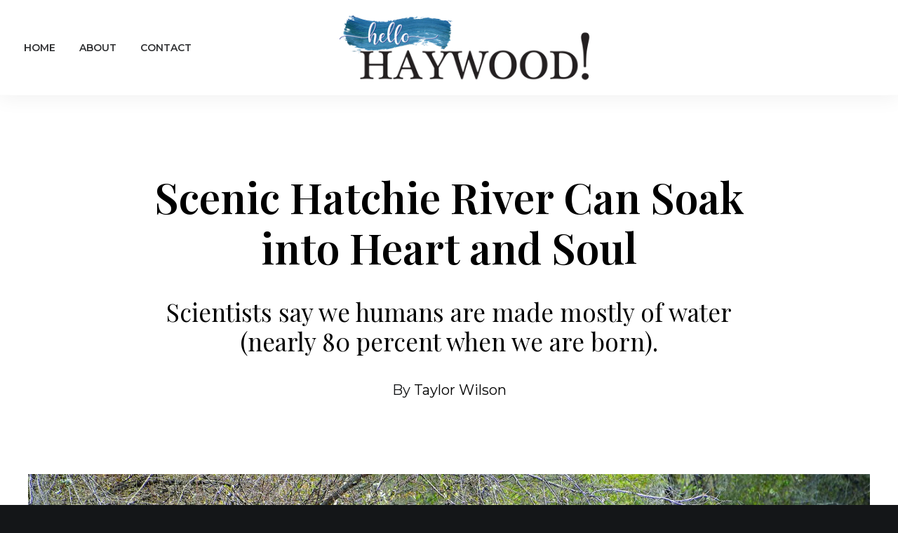

--- FILE ---
content_type: text/html; charset=UTF-8
request_url: https://hellohaywood.com/scenic-hatchie-river-can-soak-into-heart-and-soul/
body_size: 16759
content:
<!DOCTYPE html>
<html class="no-touch" lang="en-GB" xmlns="http://www.w3.org/1999/xhtml">
<head>
<meta http-equiv="Content-Type" content="text/html; charset=UTF-8">
<meta name="viewport" content="width=device-width, initial-scale=1">
<link rel="profile" href="https://gmpg.org/xfn/11">
<link rel="pingback" href="https://hellohaywood.com/xmlrpc.php">
<title>Scenic Hatchie River Can Soak into Heart and Soul &#8211; Hello Haywood</title>
<meta name='robots' content='max-image-preview:large' />
<link rel='dns-prefetch' href='//fonts.googleapis.com' />
<link rel="alternate" type="application/rss+xml" title="Hello Haywood &raquo; Feed" href="https://hellohaywood.com/feed/" />
<link rel="alternate" type="application/rss+xml" title="Hello Haywood &raquo; Comments Feed" href="https://hellohaywood.com/comments/feed/" />
<link rel="alternate" title="oEmbed (JSON)" type="application/json+oembed" href="https://hellohaywood.com/wp-json/oembed/1.0/embed?url=https%3A%2F%2Fhellohaywood.com%2Fscenic-hatchie-river-can-soak-into-heart-and-soul%2F" />
<link rel="alternate" title="oEmbed (XML)" type="text/xml+oembed" href="https://hellohaywood.com/wp-json/oembed/1.0/embed?url=https%3A%2F%2Fhellohaywood.com%2Fscenic-hatchie-river-can-soak-into-heart-and-soul%2F&#038;format=xml" />
<style id='wp-img-auto-sizes-contain-inline-css' type='text/css'>
img:is([sizes=auto i],[sizes^="auto," i]){contain-intrinsic-size:3000px 1500px}
/*# sourceURL=wp-img-auto-sizes-contain-inline-css */
</style>
<style id='wp-emoji-styles-inline-css' type='text/css'>

	img.wp-smiley, img.emoji {
		display: inline !important;
		border: none !important;
		box-shadow: none !important;
		height: 1em !important;
		width: 1em !important;
		margin: 0 0.07em !important;
		vertical-align: -0.1em !important;
		background: none !important;
		padding: 0 !important;
	}
/*# sourceURL=wp-emoji-styles-inline-css */
</style>
<style id='wp-block-library-inline-css' type='text/css'>
:root{--wp-block-synced-color:#7a00df;--wp-block-synced-color--rgb:122,0,223;--wp-bound-block-color:var(--wp-block-synced-color);--wp-editor-canvas-background:#ddd;--wp-admin-theme-color:#007cba;--wp-admin-theme-color--rgb:0,124,186;--wp-admin-theme-color-darker-10:#006ba1;--wp-admin-theme-color-darker-10--rgb:0,107,160.5;--wp-admin-theme-color-darker-20:#005a87;--wp-admin-theme-color-darker-20--rgb:0,90,135;--wp-admin-border-width-focus:2px}@media (min-resolution:192dpi){:root{--wp-admin-border-width-focus:1.5px}}.wp-element-button{cursor:pointer}:root .has-very-light-gray-background-color{background-color:#eee}:root .has-very-dark-gray-background-color{background-color:#313131}:root .has-very-light-gray-color{color:#eee}:root .has-very-dark-gray-color{color:#313131}:root .has-vivid-green-cyan-to-vivid-cyan-blue-gradient-background{background:linear-gradient(135deg,#00d084,#0693e3)}:root .has-purple-crush-gradient-background{background:linear-gradient(135deg,#34e2e4,#4721fb 50%,#ab1dfe)}:root .has-hazy-dawn-gradient-background{background:linear-gradient(135deg,#faaca8,#dad0ec)}:root .has-subdued-olive-gradient-background{background:linear-gradient(135deg,#fafae1,#67a671)}:root .has-atomic-cream-gradient-background{background:linear-gradient(135deg,#fdd79a,#004a59)}:root .has-nightshade-gradient-background{background:linear-gradient(135deg,#330968,#31cdcf)}:root .has-midnight-gradient-background{background:linear-gradient(135deg,#020381,#2874fc)}:root{--wp--preset--font-size--normal:16px;--wp--preset--font-size--huge:42px}.has-regular-font-size{font-size:1em}.has-larger-font-size{font-size:2.625em}.has-normal-font-size{font-size:var(--wp--preset--font-size--normal)}.has-huge-font-size{font-size:var(--wp--preset--font-size--huge)}.has-text-align-center{text-align:center}.has-text-align-left{text-align:left}.has-text-align-right{text-align:right}.has-fit-text{white-space:nowrap!important}#end-resizable-editor-section{display:none}.aligncenter{clear:both}.items-justified-left{justify-content:flex-start}.items-justified-center{justify-content:center}.items-justified-right{justify-content:flex-end}.items-justified-space-between{justify-content:space-between}.screen-reader-text{border:0;clip-path:inset(50%);height:1px;margin:-1px;overflow:hidden;padding:0;position:absolute;width:1px;word-wrap:normal!important}.screen-reader-text:focus{background-color:#ddd;clip-path:none;color:#444;display:block;font-size:1em;height:auto;left:5px;line-height:normal;padding:15px 23px 14px;text-decoration:none;top:5px;width:auto;z-index:100000}html :where(.has-border-color){border-style:solid}html :where([style*=border-top-color]){border-top-style:solid}html :where([style*=border-right-color]){border-right-style:solid}html :where([style*=border-bottom-color]){border-bottom-style:solid}html :where([style*=border-left-color]){border-left-style:solid}html :where([style*=border-width]){border-style:solid}html :where([style*=border-top-width]){border-top-style:solid}html :where([style*=border-right-width]){border-right-style:solid}html :where([style*=border-bottom-width]){border-bottom-style:solid}html :where([style*=border-left-width]){border-left-style:solid}html :where(img[class*=wp-image-]){height:auto;max-width:100%}:where(figure){margin:0 0 1em}html :where(.is-position-sticky){--wp-admin--admin-bar--position-offset:var(--wp-admin--admin-bar--height,0px)}@media screen and (max-width:600px){html :where(.is-position-sticky){--wp-admin--admin-bar--position-offset:0px}}

/*# sourceURL=wp-block-library-inline-css */
</style><style id='global-styles-inline-css' type='text/css'>
:root{--wp--preset--aspect-ratio--square: 1;--wp--preset--aspect-ratio--4-3: 4/3;--wp--preset--aspect-ratio--3-4: 3/4;--wp--preset--aspect-ratio--3-2: 3/2;--wp--preset--aspect-ratio--2-3: 2/3;--wp--preset--aspect-ratio--16-9: 16/9;--wp--preset--aspect-ratio--9-16: 9/16;--wp--preset--color--black: #000000;--wp--preset--color--cyan-bluish-gray: #abb8c3;--wp--preset--color--white: #ffffff;--wp--preset--color--pale-pink: #f78da7;--wp--preset--color--vivid-red: #cf2e2e;--wp--preset--color--luminous-vivid-orange: #ff6900;--wp--preset--color--luminous-vivid-amber: #fcb900;--wp--preset--color--light-green-cyan: #7bdcb5;--wp--preset--color--vivid-green-cyan: #00d084;--wp--preset--color--pale-cyan-blue: #8ed1fc;--wp--preset--color--vivid-cyan-blue: #0693e3;--wp--preset--color--vivid-purple: #9b51e0;--wp--preset--gradient--vivid-cyan-blue-to-vivid-purple: linear-gradient(135deg,rgb(6,147,227) 0%,rgb(155,81,224) 100%);--wp--preset--gradient--light-green-cyan-to-vivid-green-cyan: linear-gradient(135deg,rgb(122,220,180) 0%,rgb(0,208,130) 100%);--wp--preset--gradient--luminous-vivid-amber-to-luminous-vivid-orange: linear-gradient(135deg,rgb(252,185,0) 0%,rgb(255,105,0) 100%);--wp--preset--gradient--luminous-vivid-orange-to-vivid-red: linear-gradient(135deg,rgb(255,105,0) 0%,rgb(207,46,46) 100%);--wp--preset--gradient--very-light-gray-to-cyan-bluish-gray: linear-gradient(135deg,rgb(238,238,238) 0%,rgb(169,184,195) 100%);--wp--preset--gradient--cool-to-warm-spectrum: linear-gradient(135deg,rgb(74,234,220) 0%,rgb(151,120,209) 20%,rgb(207,42,186) 40%,rgb(238,44,130) 60%,rgb(251,105,98) 80%,rgb(254,248,76) 100%);--wp--preset--gradient--blush-light-purple: linear-gradient(135deg,rgb(255,206,236) 0%,rgb(152,150,240) 100%);--wp--preset--gradient--blush-bordeaux: linear-gradient(135deg,rgb(254,205,165) 0%,rgb(254,45,45) 50%,rgb(107,0,62) 100%);--wp--preset--gradient--luminous-dusk: linear-gradient(135deg,rgb(255,203,112) 0%,rgb(199,81,192) 50%,rgb(65,88,208) 100%);--wp--preset--gradient--pale-ocean: linear-gradient(135deg,rgb(255,245,203) 0%,rgb(182,227,212) 50%,rgb(51,167,181) 100%);--wp--preset--gradient--electric-grass: linear-gradient(135deg,rgb(202,248,128) 0%,rgb(113,206,126) 100%);--wp--preset--gradient--midnight: linear-gradient(135deg,rgb(2,3,129) 0%,rgb(40,116,252) 100%);--wp--preset--font-size--small: 13px;--wp--preset--font-size--medium: 20px;--wp--preset--font-size--large: 36px;--wp--preset--font-size--x-large: 42px;--wp--preset--spacing--20: 0.44rem;--wp--preset--spacing--30: 0.67rem;--wp--preset--spacing--40: 1rem;--wp--preset--spacing--50: 1.5rem;--wp--preset--spacing--60: 2.25rem;--wp--preset--spacing--70: 3.38rem;--wp--preset--spacing--80: 5.06rem;--wp--preset--shadow--natural: 6px 6px 9px rgba(0, 0, 0, 0.2);--wp--preset--shadow--deep: 12px 12px 50px rgba(0, 0, 0, 0.4);--wp--preset--shadow--sharp: 6px 6px 0px rgba(0, 0, 0, 0.2);--wp--preset--shadow--outlined: 6px 6px 0px -3px rgb(255, 255, 255), 6px 6px rgb(0, 0, 0);--wp--preset--shadow--crisp: 6px 6px 0px rgb(0, 0, 0);}:where(.is-layout-flex){gap: 0.5em;}:where(.is-layout-grid){gap: 0.5em;}body .is-layout-flex{display: flex;}.is-layout-flex{flex-wrap: wrap;align-items: center;}.is-layout-flex > :is(*, div){margin: 0;}body .is-layout-grid{display: grid;}.is-layout-grid > :is(*, div){margin: 0;}:where(.wp-block-columns.is-layout-flex){gap: 2em;}:where(.wp-block-columns.is-layout-grid){gap: 2em;}:where(.wp-block-post-template.is-layout-flex){gap: 1.25em;}:where(.wp-block-post-template.is-layout-grid){gap: 1.25em;}.has-black-color{color: var(--wp--preset--color--black) !important;}.has-cyan-bluish-gray-color{color: var(--wp--preset--color--cyan-bluish-gray) !important;}.has-white-color{color: var(--wp--preset--color--white) !important;}.has-pale-pink-color{color: var(--wp--preset--color--pale-pink) !important;}.has-vivid-red-color{color: var(--wp--preset--color--vivid-red) !important;}.has-luminous-vivid-orange-color{color: var(--wp--preset--color--luminous-vivid-orange) !important;}.has-luminous-vivid-amber-color{color: var(--wp--preset--color--luminous-vivid-amber) !important;}.has-light-green-cyan-color{color: var(--wp--preset--color--light-green-cyan) !important;}.has-vivid-green-cyan-color{color: var(--wp--preset--color--vivid-green-cyan) !important;}.has-pale-cyan-blue-color{color: var(--wp--preset--color--pale-cyan-blue) !important;}.has-vivid-cyan-blue-color{color: var(--wp--preset--color--vivid-cyan-blue) !important;}.has-vivid-purple-color{color: var(--wp--preset--color--vivid-purple) !important;}.has-black-background-color{background-color: var(--wp--preset--color--black) !important;}.has-cyan-bluish-gray-background-color{background-color: var(--wp--preset--color--cyan-bluish-gray) !important;}.has-white-background-color{background-color: var(--wp--preset--color--white) !important;}.has-pale-pink-background-color{background-color: var(--wp--preset--color--pale-pink) !important;}.has-vivid-red-background-color{background-color: var(--wp--preset--color--vivid-red) !important;}.has-luminous-vivid-orange-background-color{background-color: var(--wp--preset--color--luminous-vivid-orange) !important;}.has-luminous-vivid-amber-background-color{background-color: var(--wp--preset--color--luminous-vivid-amber) !important;}.has-light-green-cyan-background-color{background-color: var(--wp--preset--color--light-green-cyan) !important;}.has-vivid-green-cyan-background-color{background-color: var(--wp--preset--color--vivid-green-cyan) !important;}.has-pale-cyan-blue-background-color{background-color: var(--wp--preset--color--pale-cyan-blue) !important;}.has-vivid-cyan-blue-background-color{background-color: var(--wp--preset--color--vivid-cyan-blue) !important;}.has-vivid-purple-background-color{background-color: var(--wp--preset--color--vivid-purple) !important;}.has-black-border-color{border-color: var(--wp--preset--color--black) !important;}.has-cyan-bluish-gray-border-color{border-color: var(--wp--preset--color--cyan-bluish-gray) !important;}.has-white-border-color{border-color: var(--wp--preset--color--white) !important;}.has-pale-pink-border-color{border-color: var(--wp--preset--color--pale-pink) !important;}.has-vivid-red-border-color{border-color: var(--wp--preset--color--vivid-red) !important;}.has-luminous-vivid-orange-border-color{border-color: var(--wp--preset--color--luminous-vivid-orange) !important;}.has-luminous-vivid-amber-border-color{border-color: var(--wp--preset--color--luminous-vivid-amber) !important;}.has-light-green-cyan-border-color{border-color: var(--wp--preset--color--light-green-cyan) !important;}.has-vivid-green-cyan-border-color{border-color: var(--wp--preset--color--vivid-green-cyan) !important;}.has-pale-cyan-blue-border-color{border-color: var(--wp--preset--color--pale-cyan-blue) !important;}.has-vivid-cyan-blue-border-color{border-color: var(--wp--preset--color--vivid-cyan-blue) !important;}.has-vivid-purple-border-color{border-color: var(--wp--preset--color--vivid-purple) !important;}.has-vivid-cyan-blue-to-vivid-purple-gradient-background{background: var(--wp--preset--gradient--vivid-cyan-blue-to-vivid-purple) !important;}.has-light-green-cyan-to-vivid-green-cyan-gradient-background{background: var(--wp--preset--gradient--light-green-cyan-to-vivid-green-cyan) !important;}.has-luminous-vivid-amber-to-luminous-vivid-orange-gradient-background{background: var(--wp--preset--gradient--luminous-vivid-amber-to-luminous-vivid-orange) !important;}.has-luminous-vivid-orange-to-vivid-red-gradient-background{background: var(--wp--preset--gradient--luminous-vivid-orange-to-vivid-red) !important;}.has-very-light-gray-to-cyan-bluish-gray-gradient-background{background: var(--wp--preset--gradient--very-light-gray-to-cyan-bluish-gray) !important;}.has-cool-to-warm-spectrum-gradient-background{background: var(--wp--preset--gradient--cool-to-warm-spectrum) !important;}.has-blush-light-purple-gradient-background{background: var(--wp--preset--gradient--blush-light-purple) !important;}.has-blush-bordeaux-gradient-background{background: var(--wp--preset--gradient--blush-bordeaux) !important;}.has-luminous-dusk-gradient-background{background: var(--wp--preset--gradient--luminous-dusk) !important;}.has-pale-ocean-gradient-background{background: var(--wp--preset--gradient--pale-ocean) !important;}.has-electric-grass-gradient-background{background: var(--wp--preset--gradient--electric-grass) !important;}.has-midnight-gradient-background{background: var(--wp--preset--gradient--midnight) !important;}.has-small-font-size{font-size: var(--wp--preset--font-size--small) !important;}.has-medium-font-size{font-size: var(--wp--preset--font-size--medium) !important;}.has-large-font-size{font-size: var(--wp--preset--font-size--large) !important;}.has-x-large-font-size{font-size: var(--wp--preset--font-size--x-large) !important;}
/*# sourceURL=global-styles-inline-css */
</style>

<style id='classic-theme-styles-inline-css' type='text/css'>
/*! This file is auto-generated */
.wp-block-button__link{color:#fff;background-color:#32373c;border-radius:9999px;box-shadow:none;text-decoration:none;padding:calc(.667em + 2px) calc(1.333em + 2px);font-size:1.125em}.wp-block-file__button{background:#32373c;color:#fff;text-decoration:none}
/*# sourceURL=/wp-includes/css/classic-themes.min.css */
</style>
<link rel='stylesheet' id='uncodefont-google-css' href='//fonts.googleapis.com/css?family=Lora%3Aregular%2Citalic%2C700%2C700italic%7CRoboto+Condensed%3A300%2C300italic%2Cregular%2Citalic%2C700%2C700italic%7CCormorant%3A300%2C300italic%2Cregular%2Citalic%2C500%2C500italic%2C600%2C600italic%2C700%2C700italic%7CInter%3A100%2C200%2C300%2Cregular%2C500%2C600%2C700%2C800%2C900%7CDM+Sans%3Aregular%2Citalic%2C500%2C500italic%2C700%2C700italic%7CRoboto+Mono%3A100%2C200%2C300%2Cregular%2C500%2C600%2C700%2C100italic%2C200italic%2C300italic%2Citalic%2C500italic%2C600italic%2C700italic%7CJost%3A100%2C200%2C300%2Cregular%2C500%2C600%2C700%2C800%2C900%2C100italic%2C200italic%2C300italic%2Citalic%2C500italic%2C600italic%2C700italic%2C800italic%2C900italic%7CSpace+Grotesk%3A300%2Cregular%2C500%2C600%2C700%7CUrbanist%3A100%2C200%2C300%2Cregular%2C500%2C600%2C700%2C800%2C900%2C100italic%2C200italic%2C300italic%2Citalic%2C500italic%2C600italic%2C700italic%2C800italic%2C900italic%7CMontserrat%3A100%2C200%2C300%2Cregular%2C500%2C600%2C700%2C800%2C900%2C100italic%2C200italic%2C300italic%2Citalic%2C500italic%2C600italic%2C700italic%2C800italic%2C900italic%7CPlayfair+Display%3Aregular%2C500%2C600%2C700%2C800%2C900%2Citalic%2C500italic%2C600italic%2C700italic%2C800italic%2C900italic&#038;subset=vietnamese%2Ccyrillic%2Clatin%2Ccyrillic-ext%2Clatin-ext%2Cgreek%2Cgreek-ext&#038;ver=2.7.8' type='text/css' media='all' />
<link rel='stylesheet' id='uncode-style-css' href='https://hellohaywood.com/wp-content/themes/uncode/library/css/style.css?ver=1217105429' type='text/css' media='all' />
<style id='uncode-style-inline-css' type='text/css'>

@media (max-width: 959px) { .navbar-brand > * { height: 75px !important;}}
@media (min-width: 960px) { .limit-width { max-width: 1200px; margin: auto;}}
.menu-primary ul.menu-smart > li > a, .menu-primary ul.menu-smart li.dropdown > a, .menu-primary ul.menu-smart li.mega-menu > a, .vmenu-container ul.menu-smart > li > a, .vmenu-container ul.menu-smart li.dropdown > a { text-transform: uppercase; }
.menu-primary ul.menu-smart ul a, .vmenu-container ul.menu-smart ul a { text-transform: uppercase; }
body.menu-custom-padding .col-lg-0.logo-container, body.menu-custom-padding .col-lg-2.logo-container, body.menu-custom-padding .col-lg-12 .logo-container, body.menu-custom-padding .col-lg-4.logo-container { padding-top: 18px; padding-bottom: 18px; }
body.menu-custom-padding .col-lg-0.logo-container.shrinked, body.menu-custom-padding .col-lg-2.logo-container.shrinked, body.menu-custom-padding .col-lg-12 .logo-container.shrinked, body.menu-custom-padding .col-lg-4.logo-container.shrinked { padding-top: 9px; padding-bottom: 9px; }
@media (max-width: 959px) { body.menu-custom-padding .menu-container .logo-container { padding-top: 9px !important; padding-bottom: 9px !important; } }
#changer-back-color { transition: background-color 1000ms cubic-bezier(0.25, 1, 0.5, 1) !important; } #changer-back-color > div { transition: opacity 1000ms cubic-bezier(0.25, 1, 0.5, 1) !important; } body.bg-changer-init.disable-hover .main-wrapper .style-light,  body.bg-changer-init.disable-hover .main-wrapper .style-light h1,  body.bg-changer-init.disable-hover .main-wrapper .style-light h2, body.bg-changer-init.disable-hover .main-wrapper .style-light h3, body.bg-changer-init.disable-hover .main-wrapper .style-light h4, body.bg-changer-init.disable-hover .main-wrapper .style-light h5, body.bg-changer-init.disable-hover .main-wrapper .style-light h6, body.bg-changer-init.disable-hover .main-wrapper .style-light a, body.bg-changer-init.disable-hover .main-wrapper .style-dark, body.bg-changer-init.disable-hover .main-wrapper .style-dark h1, body.bg-changer-init.disable-hover .main-wrapper .style-dark h2, body.bg-changer-init.disable-hover .main-wrapper .style-dark h3, body.bg-changer-init.disable-hover .main-wrapper .style-dark h4, body.bg-changer-init.disable-hover .main-wrapper .style-dark h5, body.bg-changer-init.disable-hover .main-wrapper .style-dark h6, body.bg-changer-init.disable-hover .main-wrapper .style-dark a { transition: color 1000ms cubic-bezier(0.25, 1, 0.5, 1) !important; }
/*# sourceURL=uncode-style-inline-css */
</style>
<link rel='stylesheet' id='uncode-icons-css' href='https://hellohaywood.com/wp-content/themes/uncode/library/css/uncode-icons.css?ver=1217105429' type='text/css' media='all' />
<link rel='stylesheet' id='uncode-custom-style-css' href='https://hellohaywood.com/wp-content/themes/uncode/library/css/style-custom.css?ver=1217105429' type='text/css' media='all' />
<link rel='stylesheet' id='child-style-css' href='https://hellohaywood.com/wp-content/themes/uncode-child/style.css?ver=1439304123' type='text/css' media='all' />
<script type="text/javascript" id="uncode-init-js-extra">
/* <![CDATA[ */
var SiteParameters = {"days":"days","hours":"hours","minutes":"minutes","seconds":"seconds","constant_scroll":"on","scroll_speed":"12.25","parallax_factor":"0.1","loading":"Loading\u2026","slide_name":"slide","slide_footer":"footer","ajax_url":"https://hellohaywood.com/wp-admin/admin-ajax.php","nonce_adaptive_images":"32ee8c2e5f","nonce_srcset_async":"9ac5f83ca1","enable_debug":"","block_mobile_videos":"","is_frontend_editor":"","main_width":["1200","px"],"mobile_parallax_allowed":"","wireframes_plugin_active":"1","sticky_elements":"on","lazyload_type":"","resize_quality":"70","register_metadata":"1","bg_changer_time":"1000","update_wc_fragments":"1","optimize_shortpixel_image":"","custom_cursor_selector":"[href], .trigger-overlay, .owl-next, .owl-prev, .owl-dot, input[type=\"submit\"], input[type=\"checkbox\"], button[type=\"submit\"], a[class^=\"ilightbox\"], .ilightbox-thumbnail, .ilightbox-prev, .ilightbox-next, .overlay-close, .unmodal-close, .qty-inset \u003E span, .share-button li, .uncode-post-titles .tmb.tmb-click-area, .btn-link, .tmb-click-row .t-inside, .lg-outer button, .lg-thumb img","mobile_parallax_animation":"","lbox_enhanced":"1","native_media_player":"","vimeoPlayerParams":"?autoplay=0","ajax_filter_key_search":"key","ajax_filter_key_unfilter":"unfilter","dynamic_srcset_active":"1","dynamic_srcset_bg_mobile_breakpoint":"570","dynamic_srcset_bunch_limit":"1","dynamic_srcset_bg_mobile_size":"900","activate_webp":"","force_webp":""};
//# sourceURL=uncode-init-js-extra
/* ]]> */
</script>
<script type="text/javascript" src="https://hellohaywood.com/wp-content/themes/uncode/library/js/init.js?ver=1217105429" id="uncode-init-js"></script>
<script type="text/javascript" src="https://hellohaywood.com/wp-includes/js/jquery/jquery.min.js?ver=3.7.1" id="jquery-core-js"></script>
<script type="text/javascript" src="https://hellohaywood.com/wp-includes/js/jquery/jquery-migrate.min.js?ver=3.4.1" id="jquery-migrate-js"></script>
<link rel="https://api.w.org/" href="https://hellohaywood.com/wp-json/" /><link rel="alternate" title="JSON" type="application/json" href="https://hellohaywood.com/wp-json/wp/v2/posts/118058" /><link rel="EditURI" type="application/rsd+xml" title="RSD" href="https://hellohaywood.com/xmlrpc.php?rsd" />
<meta name="generator" content="WordPress 6.9" />
<link rel="canonical" href="https://hellohaywood.com/scenic-hatchie-river-can-soak-into-heart-and-soul/" />
<link rel='shortlink' href='https://hellohaywood.com/?p=118058' />

<!-- This site is using AdRotate v5.8.3 Professional to display their advertisements - https://ajdg.solutions/ -->
<!-- AdRotate CSS -->
<style type="text/css" media="screen">
	.g { margin:0px; padding:0px; overflow:hidden; line-height:1; zoom:1; }
	.g img { height:auto; }
	.g-col { position:relative; float:left; }
	.g-col:first-child { margin-left: 0; }
	.g-col:last-child { margin-right: 0; }
	.g-1 { margin:0px 0px 0px 0px; width:100%; max-width:1200px; height:100%; max-height:334px; }
	.g-2 { margin:0px 0px 0px 0px; width:100%; max-width:1200px; height:100%; max-height:334px; }
	@media only screen and (max-width: 480px) {
		.g-col, .g-dyn, .g-single { width:100%; margin-left:0; margin-right:0; }
	}
</style>
<!-- /AdRotate CSS -->

<style type="text/css">.recentcomments a{display:inline !important;padding:0 !important;margin:0 !important;}</style>		<style type="text/css" id="wp-custom-css">
			.caption-align .t-entry-meta {
    text-align:center;
}

.site-info.uncell.col-lg-6.pos-middle.text-left {
	font-size:14px;
}		</style>
		<noscript><style> .wpb_animate_when_almost_visible { opacity: 1; }</style></noscript></head>
<body class="wp-singular post-template-default single single-post postid-118058 single-format-standard wp-theme-uncode wp-child-theme-uncode-child  style-color-wayh-bg group-blog hormenu-position-left megamenu-full-submenu hmenu hmenu-center-double header-full-width main-center-align menu-mobile-animated menu-mobile-transparent menu-custom-padding menu-sticky-mobile menu-mobile-centered mobile-parallax-not-allowed ilb-no-bounce unreg qw-body-scroll-disabled megamenu-side-to-side menu-sticky-fix wpb-js-composer js-comp-ver-6.9.0.2 vc_responsive" data-border="0">
		<div id="vh_layout_help"></div><div class="body-borders" data-border="0"><div class="top-border body-border-shadow"></div><div class="right-border body-border-shadow"></div><div class="bottom-border body-border-shadow"></div><div class="left-border body-border-shadow"></div><div class="top-border style-color-xsdn-bg"></div><div class="right-border style-color-xsdn-bg"></div><div class="bottom-border style-color-xsdn-bg"></div><div class="left-border style-color-xsdn-bg"></div></div>	<div class="box-wrapper">
		<div class="box-container">
		<script type="text/javascript" id="initBox">UNCODE.initBox();</script>
		<div class="menu-wrapper menu-shrink menu-sticky menu-sticky-mobile menu-no-arrows">
													
													<header id="masthead" class="navbar menu-primary menu-light submenu-light menu-transparent menu-add-padding style-light-original single-h-padding menu-absolute menu-animated menu-with-logo">
														<div class="menu-container style-color-xsdn-bg menu-borders menu-shadows needs-after">
															<div class="row-menu">
																<div class="row-menu-inner">
																	<div class="col-lg-5 main-menu-container middle">
																		<div class="menu-horizontal menu-dd-shadow-darker-std menu-sub-enhanced">
																			<div class="menu-horizontal-inner">
																				<div class="nav navbar-nav navbar-main navbar-nav-last"><ul id="menu-primary-menu" class="menu-primary-inner menu-smart sm"><li id="menu-item-117779" class="menu-item menu-item-type-post_type menu-item-object-page menu-item-home menu-item-117779 menu-item-link"><a title="Home" href="https://hellohaywood.com/">Home<i class="fa fa-angle-right fa-dropdown"></i></a></li>
<li id="menu-item-117853" class="menu-item menu-item-type-post_type menu-item-object-page menu-item-117853 menu-item-link"><a title="About" href="https://hellohaywood.com/about/">About<i class="fa fa-angle-right fa-dropdown"></i></a></li>
<li id="menu-item-117858" class="menu-item menu-item-type-post_type menu-item-object-page menu-item-117858 menu-item-link"><a title="Contact" href="https://hellohaywood.com/contact/">Contact<i class="fa fa-angle-right fa-dropdown"></i></a></li>
</ul></div></div>
																		</div>
																	</div>
																	<div id="logo-container-mobile" class="col-lg-2 logo-container middle">
																		<div id="main-logo" class="navbar-header style-light">
																			<a href="https://hellohaywood.com/" class="navbar-brand" data-padding-shrink ="9" data-minheight="50"><div class="logo-image main-logo logo-skinnable" data-maxheight="100" style="height: 100px;"><img fetchpriority="high" decoding="async" src="https://hellohaywood.com/wp-content/uploads/2022/12/Hello-Haywood.png" alt="Hello Haywood" width="800" height="220" class="img-responsive" /></div></a>
																		</div>
																		<div class="mmb-container"><div class="mobile-additional-icons"></div><div class="mobile-menu-button mobile-menu-button-light lines-button"><span class="lines"><span></span></span></div></div>
																	</div>
																	<div class="col-lg-5 main-menu-container middle">
																		<div class="menu-horizontal menu-dd-shadow-darker-std menu-sub-enhanced">
																			<div class="menu-horizontal-inner">
																				<div class="nav navbar-nav navbar-nav-last"></div></div>
																		</div>
																	</div>
																</div>
															</div></div>
													</header>
												</div>			<script type="text/javascript" id="fixMenuHeight">UNCODE.fixMenuHeight();</script>
			<div class="main-wrapper">
				<div class="main-container">
					<div class="page-wrapper">
						<div class="sections-container">
<script type="text/javascript">UNCODE.initHeader();</script><article id="post-118058" class="page-body style-color-xsdn-bg post-118058 post type-post status-publish format-standard has-post-thumbnail hentry category-blog category-editors-picks">
          <div class="post-wrapper">
          	<div class="post-body"><div class="post-content un-no-sidebar-layout"><div data-parent="true" class="vc_row row-container" id="row-unique-0"><div class="row triple-top-padding triple-bottom-padding single-h-padding limit-width row-parent"><div class="wpb_row row-inner"><div class="wpb_column pos-middle pos-center align_center column_parent col-lg-12 single-internal-gutter"><div class="uncol style-light"  ><div class="uncoltable"><div class="uncell" ><div class="uncont no-block-padding col-custom-width" style="max-width:948px;"><div class="vc_custom_heading_wrap "><div class="heading-text el-text" ><h1 class="fontsize-338686" ><span>Scenic Hatchie River Can Soak into Heart and Soul</span></h1></div><div class="clear"></div></div><div class="vc_custom_heading_wrap "><div class="heading-text el-text" ><h2 class="font-193853 h2 font-weight-400" ><span>Scientists say we humans are made mostly of water (nearly 80 percent when we are born).</span></h2></div><div class="clear"></div></div><div class="uncode-info-box  h4" ><span class="author-wrap"><span class="author-info">By <a href="https://hellohaywood.com/author/taylor/">Taylor Wilson</a></span></span></div></div></div></div></div></div><script id="script-row-unique-0" data-row="script-row-unique-0" type="text/javascript" class="vc_controls">UNCODE.initRow(document.getElementById("row-unique-0"));</script></div></div></div><div data-parent="true" class="vc_row row-container" id="row-unique-1"><div class="row no-top-padding no-bottom-padding no-h-padding limit-width row-parent"><div class="wpb_row row-inner"><div class="wpb_column pos-top pos-center align_left column_parent col-lg-12 single-internal-gutter"><div class="uncol style-light"  ><div class="uncoltable"><div class="uncell no-block-padding" ><div class="uncont"><div class="uncode-single-media  text-center"><div class="single-wrapper" style="max-width: 100%;"><div class="tmb tmb-light  tmb-media-first tmb-media-last tmb-content-overlay tmb-no-bg"><div class="t-inside"><div class="t-entry-visual"><div class="t-entry-visual-tc"><div class="uncode-single-media-wrapper"><img decoding="async" class="srcset-async srcset-auto wp-image-118061" src="https://hellohaywood.com/wp-content/uploads/2023/02/Hatchie-canoes-scaled.jpg" width="2560" height="1709" alt="" data-no-bp="" data-bp="720,1032" data-uniqueid="118061-144421" data-guid="https://hellohaywood.com/wp-content/uploads/2023/02/Hatchie-canoes-scaled.jpg" data-path="2023/02/Hatchie-canoes-scaled.jpg" data-width="2560" data-height="1709" data-singlew="12" data-singleh="" data-crop="" loading="lazy" data-srcset="https://hellohaywood.com/wp-content/uploads/2023/02/Hatchie-canoes-scaled.jpg 2560w, https://hellohaywood.com/wp-content/uploads/2023/02/Hatchie-canoes-300x200.jpg 300w, https://hellohaywood.com/wp-content/uploads/2023/02/Hatchie-canoes-1024x683.jpg 1024w, https://hellohaywood.com/wp-content/uploads/2023/02/Hatchie-canoes-768x513.jpg 768w, https://hellohaywood.com/wp-content/uploads/2023/02/Hatchie-canoes-1536x1025.jpg 1536w, https://hellohaywood.com/wp-content/uploads/2023/02/Hatchie-canoes-2048x1367.jpg 2048w, https://hellohaywood.com/wp-content/uploads/2023/02/Hatchie-canoes-350x234.jpg 350w, https://hellohaywood.com/wp-content/uploads/2023/02/Hatchie-canoes-scaled-uai-720x481.jpg 720w, https://hellohaywood.com/wp-content/uploads/2023/02/Hatchie-canoes-scaled-uai-1032x689.jpg 1032w" srcset="[data-uri]"></div>
					</div>
				</div></div></div></div></div></div></div></div></div></div><script id="script-row-unique-1" data-row="script-row-unique-1" type="text/javascript" class="vc_controls">UNCODE.initRow(document.getElementById("row-unique-1"));</script></div></div></div><div data-parent="true" class="vc_row row-container" id="row-unique-2"><div class="row double-top-padding double-bottom-padding single-h-padding limit-width row-parent"><div class="wpb_row row-inner"><div class="wpb_column pos-middle pos-center align_left column_parent col-lg-6 double-internal-gutter"><div class="uncol style-light font-136269"  ><div class="uncoltable"><div class="uncell no-block-padding" ><div class="uncont" style="max-width:948px;"><div class="uncode_text_column" ><p>So, water is essential. We can’t ignore it. It runs through us.</p>
<p>That said, here’s a question: Does this scientific knowledge…or our watery composition…explain the love that so many have for West Tennessee’s Hatchie River? Is our affection for this little, curvy river elemental?</p>
<p>Maybe. Maybe it’s in our makeup, in our human fabric?</p>
<p>As a child I laughed at the Scenic Hatchie River signs found on highways near our muddy, meandering stream.</p>
<p>(Hey, I didn’t like tomatoes of Shakespeare when I was young either. But right now, I have 40 plants in my garden and could drown you in quotes from The Bard.)</p>
<p>From television and from postcards from Gatlinburg, Tennessee, or Arkansas, I became convinced the most beautiful scenic rivers were clear-water streams. Fortunately, childhood Hatchie Bottom duck hunts and bream fishing trips shed a grander light on it.</p>
<p>So let me save you some ignorance. The Hatchie is scenic; it just makes a different kind of postcard.</p>
</div></div></div></div></div></div><div class="wpb_column pos-top pos-center align_left column_parent col-lg-6 single-internal-gutter"><div class="uncol style-light"  ><div class="uncoltable"><div class="uncell no-block-padding" ><div class="uncont" style="max-width:90%;"><div class="uncode-single-media  text-left"><div class="single-wrapper" style="max-width: 100%;"><div class="tmb tmb-light  tmb-media-first tmb-media-last tmb-content-overlay tmb-no-bg"><div class="t-inside"><div class="t-entry-visual"><div class="t-entry-visual-tc"><div class="uncode-single-media-wrapper"><img decoding="async" class="srcset-async srcset-auto wp-image-118059" src="https://hellohaywood.com/wp-content/uploads/2023/02/Hatchie-River1-scaled.jpg" width="1496" height="2560" alt="" data-no-bp="" data-bp="720,1032" data-uniqueid="118059-648147" data-guid="https://hellohaywood.com/wp-content/uploads/2023/02/Hatchie-River1-scaled.jpg" data-path="2023/02/Hatchie-River1-scaled.jpg" data-width="1496" data-height="2560" data-singlew="6" data-singleh="" data-crop="" loading="lazy" data-srcset="https://hellohaywood.com/wp-content/uploads/2023/02/Hatchie-River1-scaled.jpg 1496w, https://hellohaywood.com/wp-content/uploads/2023/02/Hatchie-River1-175x300.jpg 175w, https://hellohaywood.com/wp-content/uploads/2023/02/Hatchie-River1-599x1024.jpg 599w, https://hellohaywood.com/wp-content/uploads/2023/02/Hatchie-River1-768x1314.jpg 768w, https://hellohaywood.com/wp-content/uploads/2023/02/Hatchie-River1-898x1536.jpg 898w, https://hellohaywood.com/wp-content/uploads/2023/02/Hatchie-River1-1197x2048.jpg 1197w, https://hellohaywood.com/wp-content/uploads/2023/02/Hatchie-River1-350x599.jpg 350w, https://hellohaywood.com/wp-content/uploads/2023/02/Hatchie-River1-scaled-uai-720x1232.jpg 720w, https://hellohaywood.com/wp-content/uploads/2023/02/Hatchie-River1-scaled-uai-1032x1766.jpg 1032w" srcset="[data-uri]"></div>
					</div>
				</div></div></div></div></div></div></div></div></div></div><script id="script-row-unique-2" data-row="script-row-unique-2" type="text/javascript" class="vc_controls">UNCODE.initRow(document.getElementById("row-unique-2"));</script></div></div></div><div data-parent="true" class="vc_row row-container" id="row-unique-3"><div class="row double-top-padding double-bottom-padding single-h-padding limit-width row-parent"><div class="wpb_row row-inner"><div class="wpb_column pos-middle pos-center align_left column_parent col-lg-12 double-internal-gutter"><div class="uncol style-light font-136269"  ><div class="uncoltable"><div class="uncell" ><div class="uncont no-block-padding col-custom-width" style="max-width:948px;"><div class="uncode_text_column" ><p>For me and others whose heart it winds through, the Hatchie River is more than a river. It’s a refuge, a symbol of wilderness, and an escape.</p>
<p>It’s akin to home.</p>
<p>And, heck, even Shakespeare wrote something that might apply:</p>
<p>“A course more promising,</p>
<p>Than a wild dedication of yourselves</p>
<p>To unpathed waters, undreamed shores…”</p>
<p>New to the area, and want advice from someone in the know? Visit this little river.</p>
<p>To prevent channelization, the Hatchie received the designation of protected status in 1970 from the Tennessee General Assembly. Only 203 rivers in the U.S. and Puerto Rico share similar protection. It’s elite. The wildness remains, thanks to the efforts of Haywood Countian William H. Walker, one-time Commissioner of Agriculture for Tennessee.</p>
<p>According to the Tennessee State Government website, the Hatchie is the largest free-flowing tributary in the state to have this designation. Under this label it has more environmental protection than other waterways.</p>
<p>Beginning in north Mississippi and flowing northwest for 200-plus miles to the Mississippi River, the Hatchie passes through Tennessee’s McNairy, Hardeman, Madison, Haywood, Tipton, and Lauderdale counties.</p>
</div></div></div></div></div></div><script id="script-row-unique-3" data-row="script-row-unique-3" type="text/javascript" class="vc_controls">UNCODE.initRow(document.getElementById("row-unique-3"));</script></div></div></div><div data-parent="true" class="vc_row limit-width row-container" id="row-unique-4"><div class="row no-top-padding no-bottom-padding no-h-padding row-parent"><div class="wpb_row row-inner"><div class="wpb_column pos-top pos-center align_left column_parent col-lg-12 single-internal-gutter"><div class="uncol style-light"  ><div class="uncoltable"><div class="uncell no-block-padding" ><div class="uncont"><div id="beale" class="isotope-system isotope-general-light grid-general-light">
				
	<div class="isotope-wrapper grid-wrapper half-gutter">
						<div class="isotope-container isotope-layout style-masonry" data-type="masonry" data-layout="masonry" data-lg="600" data-md="600" data-sm="480">
<div class="tmb tmb-iso-w6 tmb-iso-h4 tmb-light tmb-overlay-text-anim tmb-overlay-anim tmb-overlay-middle tmb-overlay-text-center tmb-id-118067  tmb-media-first tmb-media-last tmb-content-overlay tmb-no-bg tmb-lightbox" ><div class="t-inside" ><div class="t-entry-visual"><div class="t-entry-visual-tc"><div class="t-entry-visual-cont"><div class="dummy" style="padding-top: 135.4%;"></div><a tabindex="-1" href="https://hellohaywood.com/wp-content/uploads/2023/02/Hatchie1.jpg" class="pushed" data-active="1" data-lbox="ilightbox_beale" data-external-thumb-image="https://hellohaywood.com/wp-content/uploads/2023/02/Hatchie1-150x150.jpg" data-lg-size="1501-2033" data-lb-index="0"><div class="t-entry-visual-overlay"><div class="t-entry-visual-overlay-in style-color-jevc-bg" style="opacity: 0.2;"></div></div><div class="t-overlay-wrap"><div class="t-overlay-inner">
														<div class="t-overlay-content">
															<div class="t-overlay-text single-block-padding"><div class="t-entry"><i class="fa fa-plus2 t-overlay-icon"></i></div></div></div></div></div><img decoding="async" class="srcset-async srcset-auto srcset-on-layout wp-image-118067" src="https://hellohaywood.com/wp-content/uploads/2023/02/Hatchie1.jpg" width="1501" height="2033" alt="" data-no-bp="" data-bp="720,1032" data-uniqueid="118067-600315" data-guid="https://hellohaywood.com/wp-content/uploads/2023/02/Hatchie1.jpg" data-path="2023/02/Hatchie1.jpg" data-width="1501" data-height="2033" data-singlew="6" data-singleh="4" data-crop="" loading="lazy" data-srcset="https://hellohaywood.com/wp-content/uploads/2023/02/Hatchie1.jpg 1501w, https://hellohaywood.com/wp-content/uploads/2023/02/Hatchie1-221x300.jpg 221w, https://hellohaywood.com/wp-content/uploads/2023/02/Hatchie1-756x1024.jpg 756w, https://hellohaywood.com/wp-content/uploads/2023/02/Hatchie1-768x1040.jpg 768w, https://hellohaywood.com/wp-content/uploads/2023/02/Hatchie1-1134x1536.jpg 1134w, https://hellohaywood.com/wp-content/uploads/2023/02/Hatchie1-350x474.jpg 350w, https://hellohaywood.com/wp-content/uploads/2023/02/Hatchie1-uai-720x975.jpg 720w, https://hellohaywood.com/wp-content/uploads/2023/02/Hatchie1-uai-1032x1398.jpg 1032w" srcset="[data-uri]" /></a></div>
					</div>
				</div></div></div><div class="tmb tmb-iso-w6 tmb-iso-h4 tmb-light tmb-overlay-text-anim tmb-overlay-anim tmb-overlay-middle tmb-overlay-text-center tmb-id-118065  tmb-media-first tmb-media-last tmb-content-overlay tmb-no-bg tmb-lightbox" ><div class="t-inside" ><div class="t-entry-visual"><div class="t-entry-visual-tc"><div class="t-entry-visual-cont"><div class="dummy" style="padding-top: 66.3%;"></div><a tabindex="-1" href="https://hellohaywood.com/wp-content/uploads/2023/02/Hatchie3.jpg" class="pushed" data-active="1" data-lbox="ilightbox_beale" data-external-thumb-image="https://hellohaywood.com/wp-content/uploads/2023/02/Hatchie3-150x150.jpg" data-lg-size="1374-911" data-lb-index="1"><div class="t-entry-visual-overlay"><div class="t-entry-visual-overlay-in style-color-jevc-bg" style="opacity: 0.2;"></div></div><div class="t-overlay-wrap"><div class="t-overlay-inner">
														<div class="t-overlay-content">
															<div class="t-overlay-text single-block-padding"><div class="t-entry"><i class="fa fa-plus2 t-overlay-icon"></i></div></div></div></div></div><img decoding="async" class="srcset-async srcset-auto srcset-on-layout wp-image-118065" src="https://hellohaywood.com/wp-content/uploads/2023/02/Hatchie3.jpg" width="1374" height="911" alt="" data-no-bp="" data-bp="720,1032" data-uniqueid="118065-725993" data-guid="https://hellohaywood.com/wp-content/uploads/2023/02/Hatchie3.jpg" data-path="2023/02/Hatchie3.jpg" data-width="1374" data-height="911" data-singlew="6" data-singleh="4" data-crop="" loading="lazy" data-srcset="https://hellohaywood.com/wp-content/uploads/2023/02/Hatchie3.jpg 1374w, https://hellohaywood.com/wp-content/uploads/2023/02/Hatchie3-300x199.jpg 300w, https://hellohaywood.com/wp-content/uploads/2023/02/Hatchie3-1024x679.jpg 1024w, https://hellohaywood.com/wp-content/uploads/2023/02/Hatchie3-768x509.jpg 768w, https://hellohaywood.com/wp-content/uploads/2023/02/Hatchie3-350x232.jpg 350w, https://hellohaywood.com/wp-content/uploads/2023/02/Hatchie3-uai-720x477.jpg 720w, https://hellohaywood.com/wp-content/uploads/2023/02/Hatchie3-uai-1032x684.jpg 1032w" srcset="[data-uri]" /></a></div>
					</div>
				</div></div></div><div class="tmb tmb-iso-w6 tmb-iso-h4 tmb-light tmb-overlay-text-anim tmb-overlay-anim tmb-overlay-middle tmb-overlay-text-center tmb-id-118066  tmb-media-first tmb-media-last tmb-content-overlay tmb-no-bg tmb-lightbox" ><div class="t-inside" ><div class="t-entry-visual"><div class="t-entry-visual-tc"><div class="t-entry-visual-cont"><div class="dummy" style="padding-top: 66.3%;"></div><a tabindex="-1" href="https://hellohaywood.com/wp-content/uploads/2023/02/Hatchie2.jpg" class="pushed" data-active="1" data-lbox="ilightbox_beale" data-external-thumb-image="https://hellohaywood.com/wp-content/uploads/2023/02/Hatchie2-150x150.jpg" data-lg-size="1374-911" data-lb-index="2"><div class="t-entry-visual-overlay"><div class="t-entry-visual-overlay-in style-color-jevc-bg" style="opacity: 0.2;"></div></div><div class="t-overlay-wrap"><div class="t-overlay-inner">
														<div class="t-overlay-content">
															<div class="t-overlay-text single-block-padding"><div class="t-entry"><i class="fa fa-plus2 t-overlay-icon"></i></div></div></div></div></div><img decoding="async" class="srcset-async srcset-auto srcset-on-layout wp-image-118066" src="https://hellohaywood.com/wp-content/uploads/2023/02/Hatchie2.jpg" width="1374" height="911" alt="" data-no-bp="" data-bp="720,1032" data-uniqueid="118066-137906" data-guid="https://hellohaywood.com/wp-content/uploads/2023/02/Hatchie2.jpg" data-path="2023/02/Hatchie2.jpg" data-width="1374" data-height="911" data-singlew="6" data-singleh="4" data-crop="" loading="lazy" data-srcset="https://hellohaywood.com/wp-content/uploads/2023/02/Hatchie2.jpg 1374w, https://hellohaywood.com/wp-content/uploads/2023/02/Hatchie2-300x199.jpg 300w, https://hellohaywood.com/wp-content/uploads/2023/02/Hatchie2-1024x679.jpg 1024w, https://hellohaywood.com/wp-content/uploads/2023/02/Hatchie2-768x509.jpg 768w, https://hellohaywood.com/wp-content/uploads/2023/02/Hatchie2-350x232.jpg 350w, https://hellohaywood.com/wp-content/uploads/2023/02/Hatchie2-uai-720x477.jpg 720w, https://hellohaywood.com/wp-content/uploads/2023/02/Hatchie2-uai-1032x684.jpg 1032w" srcset="[data-uri]" /></a></div>
					</div>
				</div></div></div>						</div>
					</div>

	
	
</div>

</div></div></div></div></div><script id="script-row-unique-4" data-row="script-row-unique-4" type="text/javascript" class="vc_controls">UNCODE.initRow(document.getElementById("row-unique-4"));</script></div></div></div><div data-parent="true" class="vc_row limit-width row-container" id="row-unique-5"><div class="row double-top-padding double-bottom-padding no-h-padding row-parent"><div class="wpb_row row-inner"><div class="wpb_column pos-middle pos-center align_center column_parent col-lg-12 single-internal-gutter"><div class="uncol style-light"  ><div class="uncoltable"><div class="uncell" ><div class="uncont no-block-padding col-custom-width" style="max-width:900px;"><div class="vc_custom_heading_wrap "><div class="heading-text el-text" ><h1 class="font-193853 h1 font-weight-400" ><i><span>“It’s now not just scenic, it’s also where I feel at home.”</span></i></h1></div><div class="clear"></div></div></div></div></div></div></div><script id="script-row-unique-5" data-row="script-row-unique-5" type="text/javascript" class="vc_controls">UNCODE.initRow(document.getElementById("row-unique-5"));</script></div></div></div><div data-parent="true" class="vc_row row-container" id="row-unique-6"><div class="row no-top-padding double-bottom-padding single-h-padding limit-width row-parent"><div class="wpb_row row-inner"><div class="wpb_column pos-middle pos-center align_left column_parent col-lg-12 double-internal-gutter"><div class="uncol style-light font-136269"  ><div class="uncoltable"><div class="uncell" ><div class="uncont no-block-padding col-custom-width" style="max-width:948px;"><div class="uncode_text_column" ><p>The Class I river meanders, it wanders, it ebbs, it flows—like a winding snake. This natural flow proves to be more environmentally friendly than the channelization of so many other waterways.</p>
<p>According to state publications, the river and surrounding bottomlands provide habitat for more than 100 species of fish, including 11 species of catfish, and that’s likely more than any other river in North America.</p>
<p>“(There are) 50 species of mammals, 35 species of mussels, 250 species of birds including migratory birds, along with reptiles, amphibians and invertebrates,” the state website says. “The river’s historic significance includes national landmarks dating back to the Civil War era.”</p>
<p>There are 10 well-maintained Tennessee Wildlife Resources Agency boat ramps located nearly every state route that crosses the river.</p>
<p>The river borders the 11,556-acre Hatchie National Wildlife Refuge (NWR), near Brownsville, Tennessee; and farther downstream, it runs alongside the 9,451-acre Lower Hatchie NWR near Henning, Tennessee.</p>
<p>Though bordered by massive amounts of private land, the river proper offers year-round public recreation in the forms of hunting, fishing, boating, and wildlife-viewing opportunities.</p>
</div></div></div></div></div></div><script id="script-row-unique-6" data-row="script-row-unique-6" type="text/javascript" class="vc_controls">UNCODE.initRow(document.getElementById("row-unique-6"));</script></div></div></div><div data-parent="true" class="vc_row style-color-210407-bg row-container" id="row-unique-7"><div class="row quad-top-padding quad-bottom-padding no-h-padding limit-width row-parent"><div class="wpb_row row-inner"><div class="wpb_column pos-top pos-center align_left column_parent col-lg-12 single-internal-gutter"><div class="uncol style-light"  ><div class="uncoltable"><div class="uncell no-block-padding" ><div class="uncont">
	<div class="wpb_raw_code wpb_content_element wpb_raw_html" >
		<div class="wpb_wrapper">
			<!-- Either there are no banners, they are disabled or none qualified for this location! -->
		</div>
	</div>
</div></div></div></div></div><script id="script-row-unique-7" data-row="script-row-unique-7" type="text/javascript" class="vc_controls">UNCODE.initRow(document.getElementById("row-unique-7"));</script></div></div></div><div data-parent="true" class="vc_row row-container" id="row-unique-8"><div class="row double-top-padding double-bottom-padding single-h-padding limit-width row-parent"><div class="wpb_row row-inner"><div class="wpb_column pos-middle pos-center align_left column_parent col-lg-12 double-internal-gutter"><div class="uncol style-light font-136269"  ><div class="uncoltable"><div class="uncell" ><div class="uncont no-block-padding col-custom-width" style="max-width:948px;"><div class="vc_custom_heading_wrap center"><div class="heading-text el-text" ><h1 class="" ><span>What’s not to love about this river?</span></h1></div><div class="clear"></div></div><div class="uncode_text_column" ><p>After decades on, in (literally), or around the Hatchie, as well as its surrounding bottomland and oxbows, my perspective of it has grown more personal. It’s now not just scenic, it’s also where I feel at home.</p>
<p>The Hatchie has remained a constant for those whose lives it has flowed through. Admittedly, there have been slight changes and those mostly for the better. For example, no-till farming practices have made its water clearer than when I was a kid. But that’s not why I have come to love it even more.</p>
<p>My devotion comes from my long-term perspective…over a half century of it. If you want to really understand bodies of water—pond, lake, ocean or one of the Southeast’s only remaining meandering rivers—you must be on them. I never grasped the Mississippi River until I was in the middle of it; the Hatchie is the same way.</p>
<p>To truly feel and understand this river, you must give in to its current.</p>
<p>You’ll discover its water is a part of you, too.</p>
</div></div></div></div></div></div><script id="script-row-unique-8" data-row="script-row-unique-8" type="text/javascript" class="vc_controls">UNCODE.initRow(document.getElementById("row-unique-8"));</script></div></div></div><div data-parent="true" class="vc_row limit-width row-container" id="row-unique-9"><div class="row no-top-padding double-bottom-padding no-h-padding row-parent"><div class="wpb_row row-inner"><div class="wpb_column pos-top pos-center align_left column_parent col-lg-12 single-internal-gutter"><div class="uncol style-light"  ><div class="uncoltable"><div class="uncell no-block-padding" ><div class="uncont"><div id="gallery-34" class="justified-system grid-general-light">
				
	<div class="justified-wrapper half-gutter">
		<div class="justified-fixer">				<div class="justified-container justified-gallery justified-layout style-masonry" data-gutter="half-gutter" data-row-height="300" data-max-row-height="" data-last-row="center">
<div class="tmb tmb-no-double-tap tmb-iso-w4 tmb-iso-h4 tmb-light tmb-overlay-text-anim tmb-overlay-anim tmb-overlay-middle tmb-overlay-text-center tmb-id-118071  tmb-media-first tmb-media-last tmb-content-overlay tmb-no-bg tmb-lightbox" ><div class="t-inside animate_when_almost_visible zoom-in" data-delay="200"><div class="t-entry-visual"><div class="t-entry-visual-tc"><div class="t-entry-visual-cont"><div class="dummy" style="padding-top: 67%;"></div><a tabindex="-1" href="https://hellohaywood.com/wp-content/uploads/2023/02/Beaver-2.jpg" class="pushed" data-caption="" data-lbox="ilightbox_gallery-34" data-external-thumb-image="https://hellohaywood.com/wp-content/uploads/2023/02/Beaver-2-150x150.jpg" data-lg-size="2000-1339" data-lb-index="0"><div class="t-entry-visual-overlay"><div class="t-entry-visual-overlay-in style-dark-bg" style="opacity: 0.5;"></div></div><div class="t-overlay-wrap"><div class="t-overlay-inner">
														<div class="t-overlay-content">
															<div class="t-overlay-text single-block-padding"><div class="t-entry"><i class="fa fa-plus2 t-overlay-icon"></i></div></div></div></div></div><img decoding="async" class="srcset-async srcset-auto srcset-on-layout wp-image-118071" src="https://hellohaywood.com/wp-content/uploads/2023/02/Beaver-2.jpg" width="2000" height="1339" alt="" data-no-bp="" data-bp="720,1032" data-uniqueid="118071-196558" data-guid="https://hellohaywood.com/wp-content/uploads/2023/02/Beaver-2.jpg" data-path="2023/02/Beaver-2.jpg" data-width="2000" data-height="1339" data-singlew="4" data-singleh="300" data-crop="" loading="" data-srcset="https://hellohaywood.com/wp-content/uploads/2023/02/Beaver-2.jpg 2000w, https://hellohaywood.com/wp-content/uploads/2023/02/Beaver-2-300x201.jpg 300w, https://hellohaywood.com/wp-content/uploads/2023/02/Beaver-2-1024x686.jpg 1024w, https://hellohaywood.com/wp-content/uploads/2023/02/Beaver-2-768x514.jpg 768w, https://hellohaywood.com/wp-content/uploads/2023/02/Beaver-2-1536x1028.jpg 1536w, https://hellohaywood.com/wp-content/uploads/2023/02/Beaver-2-350x234.jpg 350w, https://hellohaywood.com/wp-content/uploads/2023/02/Beaver-2-uai-720x482.jpg 720w, https://hellohaywood.com/wp-content/uploads/2023/02/Beaver-2-uai-1032x691.jpg 1032w" srcset="[data-uri]" /></a></div>
					</div>
				</div></div></div><div class="tmb tmb-no-double-tap tmb-iso-w4 tmb-iso-h4 tmb-light tmb-overlay-text-anim tmb-overlay-anim tmb-overlay-middle tmb-overlay-text-center tmb-id-118072  tmb-media-first tmb-media-last tmb-content-overlay tmb-no-bg tmb-lightbox" ><div class="t-inside animate_when_almost_visible zoom-in" data-delay="200"><div class="t-entry-visual"><div class="t-entry-visual-tc"><div class="t-entry-visual-cont"><div class="dummy" style="padding-top: 125%;"></div><a tabindex="-1" href="https://hellohaywood.com/wp-content/uploads/2023/02/in-the-woods-scaled.jpg" class="pushed" data-caption="" data-lbox="ilightbox_gallery-34" data-external-thumb-image="https://hellohaywood.com/wp-content/uploads/2023/02/in-the-woods-150x150.jpg" data-lg-size="2048-2560" data-lb-index="1"><div class="t-entry-visual-overlay"><div class="t-entry-visual-overlay-in style-dark-bg" style="opacity: 0.5;"></div></div><div class="t-overlay-wrap"><div class="t-overlay-inner">
														<div class="t-overlay-content">
															<div class="t-overlay-text single-block-padding"><div class="t-entry"><i class="fa fa-plus2 t-overlay-icon"></i></div></div></div></div></div><img decoding="async" class="srcset-async srcset-auto srcset-on-layout wp-image-118072" src="https://hellohaywood.com/wp-content/uploads/2023/02/in-the-woods-scaled.jpg" width="2048" height="2560" alt="" data-no-bp="" data-bp="720,1032" data-uniqueid="118072-159113" data-guid="https://hellohaywood.com/wp-content/uploads/2023/02/in-the-woods-scaled.jpg" data-path="2023/02/in-the-woods-scaled.jpg" data-width="2048" data-height="2560" data-singlew="4" data-singleh="600" data-crop="" loading="" data-srcset="https://hellohaywood.com/wp-content/uploads/2023/02/in-the-woods-scaled.jpg 2048w, https://hellohaywood.com/wp-content/uploads/2023/02/in-the-woods-240x300.jpg 240w, https://hellohaywood.com/wp-content/uploads/2023/02/in-the-woods-819x1024.jpg 819w, https://hellohaywood.com/wp-content/uploads/2023/02/in-the-woods-768x960.jpg 768w, https://hellohaywood.com/wp-content/uploads/2023/02/in-the-woods-1229x1536.jpg 1229w, https://hellohaywood.com/wp-content/uploads/2023/02/in-the-woods-1638x2048.jpg 1638w, https://hellohaywood.com/wp-content/uploads/2023/02/in-the-woods-350x438.jpg 350w, https://hellohaywood.com/wp-content/uploads/2023/02/in-the-woods-scaled-uai-720x900.jpg 720w, https://hellohaywood.com/wp-content/uploads/2023/02/in-the-woods-scaled-uai-1032x1290.jpg 1032w" srcset="[data-uri]" /></a></div>
					</div>
				</div></div></div><div class="tmb tmb-no-double-tap tmb-iso-w4 tmb-iso-h4 tmb-light tmb-overlay-text-anim tmb-overlay-anim tmb-overlay-middle tmb-overlay-text-center tmb-id-118073  tmb-media-first tmb-media-last tmb-content-overlay tmb-no-bg tmb-lightbox" ><div class="t-inside animate_when_almost_visible zoom-in" data-delay="200"><div class="t-entry-visual"><div class="t-entry-visual-tc"><div class="t-entry-visual-cont"><div class="dummy" style="padding-top: 66.9%;"></div><a tabindex="-1" href="https://hellohaywood.com/wp-content/uploads/2023/02/Snake.jpg" class="pushed" data-caption="" data-lbox="ilightbox_gallery-34" data-external-thumb-image="https://hellohaywood.com/wp-content/uploads/2023/02/Snake-150x150.jpg" data-lg-size="1200-803" data-lb-index="2"><div class="t-entry-visual-overlay"><div class="t-entry-visual-overlay-in style-dark-bg" style="opacity: 0.5;"></div></div><div class="t-overlay-wrap"><div class="t-overlay-inner">
														<div class="t-overlay-content">
															<div class="t-overlay-text single-block-padding"><div class="t-entry"><i class="fa fa-plus2 t-overlay-icon"></i></div></div></div></div></div><img decoding="async" class="srcset-async srcset-auto srcset-on-layout wp-image-118073" src="https://hellohaywood.com/wp-content/uploads/2023/02/Snake.jpg" width="1200" height="803" alt="" data-no-bp="" data-bp="720,1032" data-uniqueid="118073-208084" data-guid="https://hellohaywood.com/wp-content/uploads/2023/02/Snake.jpg" data-path="2023/02/Snake.jpg" data-width="1200" data-height="803" data-singlew="4" data-singleh="300" data-crop="" loading="" data-srcset="https://hellohaywood.com/wp-content/uploads/2023/02/Snake.jpg 1200w, https://hellohaywood.com/wp-content/uploads/2023/02/Snake-300x201.jpg 300w, https://hellohaywood.com/wp-content/uploads/2023/02/Snake-1024x685.jpg 1024w, https://hellohaywood.com/wp-content/uploads/2023/02/Snake-768x514.jpg 768w, https://hellohaywood.com/wp-content/uploads/2023/02/Snake-350x234.jpg 350w, https://hellohaywood.com/wp-content/uploads/2023/02/Snake-uai-720x482.jpg 720w, https://hellohaywood.com/wp-content/uploads/2023/02/Snake-uai-1032x691.jpg 1032w" srcset="[data-uri]" /></a></div>
					</div>
				</div></div></div>						</div>
			</div>		</div>

	
	
</div>

</div></div></div></div></div><script id="script-row-unique-9" data-row="script-row-unique-9" type="text/javascript" class="vc_controls">UNCODE.initRow(document.getElementById("row-unique-9"));</script></div></div></div></div><div class="post-after row-container"><div data-parent="true" class="vc_row overflow-hidden style-color-lxmt-bg row-container" id="row-unique-10"><div class="row triple-top-padding triple-bottom-padding single-h-padding limit-width row-parent"><div class="wpb_row row-inner"><div class="wpb_column pos-top pos-center align_center column_parent col-lg-12 single-internal-gutter"><div class="uncol style-light"  ><div class="uncoltable"><div class="uncell no-block-padding" ><div class="uncont"><div class="vc_custom_heading_wrap "><div class="heading-text el-text" ><h3 class="h2" ><span>Related Posts</span></h3></div><div class="clear"></div></div><div class="owl-carousel-wrapper carousel-overflow-visible" >
					<div class="owl-carousel-container owl-carousel-loading single-gutter">						<div id="index-155886559057" class="owl-carousel owl-element owl-height-auto owl-dots-outside owl-dots-single-block-padding owl-dots-align-center" data-dotsmobile="true" data-navmobile="false" data-navspeed="400" data-autoplay="false" data-stagepadding="0" data-lg="3" data-md="3" data-sm="1" data-vp-height="false">			<div class="tmb tmb-carousel atc-typography-inherit tmb-iso-h33 tmb-light tmb-text-showed tmb-content-left tmb-shadowed tmb-shadowed-lg  grid-cat-21 tmb-no-double-tap tmb-id-118424 tmb-img-ratio tmb-content-under tmb-media-first" ><div class="t-inside style-color-xsdn-bg" ><div class="t-entry-visual"><div class="t-entry-visual-tc"><div class="t-entry-visual-cont"><div class="dummy" style="padding-top: 66.5%;"></div><a tabindex="-1" href="https://hellohaywood.com/football-glory-a-tradition-in-haywood-county/" class="pushed" target="_self" data-lb-index="0"><div class="t-entry-visual-overlay"><div class="t-entry-visual-overlay-in style-dark-bg" style="opacity: 0.1;"></div></div><img decoding="async" class="srcset-async srcset-auto srcset-on-layout wp-image-118422" src="https://hellohaywood.com/wp-content/uploads/2024/08/trophies-uai-571x380.jpg" width="571" height="380" alt="" data-no-bp="" data-bp="720,1032" data-uniqueid="118422-104344" data-guid="https://hellohaywood.com/wp-content/uploads/2024/08/trophies.jpg" data-path="2024/08/trophies.jpg" data-width="571" data-height="427" data-singlew="4" data-singleh="2.6666666666667" data-crop="1" loading="lazy" /></a></div>
					</div>
				</div><div class="t-entry-text">
									<div class="t-entry-text-tc single-block-padding"><div class="t-entry"><h3 class="t-entry-title h4 title-scale"><a href="https://hellohaywood.com/football-glory-a-tradition-in-haywood-county/" target="_self">Football Glory: A Tradition in Haywood County</a></h3><div class="t-entry-excerpt text-small"><p class="text-small"></p></div></div></div>
							</div></div></div><div class="tmb tmb-carousel atc-typography-inherit tmb-iso-h33 tmb-light tmb-text-showed tmb-content-left tmb-shadowed tmb-shadowed-lg  grid-cat-21 tmb-no-double-tap tmb-id-118392 tmb-img-ratio tmb-content-under tmb-media-first" ><div class="t-inside style-color-xsdn-bg" ><div class="t-entry-visual"><div class="t-entry-visual-tc"><div class="t-entry-visual-cont"><div class="dummy" style="padding-top: 66.7%;"></div><a tabindex="-1" href="https://hellohaywood.com/one-committed-educator/" class="pushed" target="_self" data-lb-index="1"><div class="t-entry-visual-overlay"><div class="t-entry-visual-overlay-in style-dark-bg" style="opacity: 0.1;"></div></div><img decoding="async" class="srcset-async srcset-auto srcset-on-layout wp-image-118391" src="https://hellohaywood.com/wp-content/uploads/2024/08/Marsh-uai-576x384.jpg" width="576" height="384" alt="" data-no-bp="" data-bp="720,1032" data-uniqueid="118391-125159" data-guid="https://hellohaywood.com/wp-content/uploads/2024/08/Marsh.jpg" data-path="2024/08/Marsh.jpg" data-width="576" data-height="606" data-singlew="4" data-singleh="2.6666666666667" data-crop="1" loading="lazy" /></a></div>
					</div>
				</div><div class="t-entry-text">
									<div class="t-entry-text-tc single-block-padding"><div class="t-entry"><h3 class="t-entry-title h4 title-scale"><a href="https://hellohaywood.com/one-committed-educator/" target="_self">One Committed Educator Sees a Way Forward for County Schools</a></h3><div class="t-entry-excerpt text-small"><p class="text-small"></p></div></div></div>
							</div></div></div><div class="tmb tmb-carousel atc-typography-inherit tmb-iso-h33 tmb-light tmb-text-showed tmb-content-left tmb-shadowed tmb-shadowed-lg  grid-cat-21 grid-cat-192 tmb-no-double-tap tmb-id-118371 tmb-img-ratio tmb-content-under tmb-media-first" ><div class="t-inside style-color-xsdn-bg" ><div class="t-entry-visual"><div class="t-entry-visual-tc"><div class="t-entry-visual-cont"><div class="dummy" style="padding-top: 66.7%;"></div><a tabindex="-1" href="https://hellohaywood.com/the-stained-glass-windows-of-temple-adas-israel/" class="pushed" target="_self" data-lb-index="2"><div class="t-entry-visual-overlay"><div class="t-entry-visual-overlay-in style-dark-bg" style="opacity: 0.1;"></div></div><img decoding="async" class="srcset-async srcset-auto srcset-on-layout wp-image-118363" src="https://hellohaywood.com/wp-content/uploads/2024/08/Temple-Adas-Israel-1-uai-720x480.jpg" width="720" height="480" alt="" data-no-bp="720" data-bp="720,1032" data-uniqueid="118363-190396" data-guid="https://hellohaywood.com/wp-content/uploads/2024/08/Temple-Adas-Israel-1.jpg" data-path="2024/08/Temple-Adas-Israel-1.jpg" data-width="720" data-height="488" data-singlew="4" data-singleh="2.6666666666667" data-crop="1" loading="lazy" /></a></div>
					</div>
				</div><div class="t-entry-text">
									<div class="t-entry-text-tc single-block-padding"><div class="t-entry"><h3 class="t-entry-title h4 title-scale"><a href="https://hellohaywood.com/the-stained-glass-windows-of-temple-adas-israel/" target="_self">The Stained Glass Windows of Temple Adas Israel</a></h3><div class="t-entry-excerpt text-small"><p class="text-small"></p></div></div></div>
							</div></div></div>		</div>
	

	</div>			</div>
</div></div></div></div></div><script id="script-row-unique-10" data-row="script-row-unique-10" type="text/javascript" class="vc_controls">UNCODE.initRow(document.getElementById("row-unique-10"));</script></div></div></div></div></div>
          </div>
        </article>							</div><!-- sections container -->
						</div><!-- page wrapper -->
										<footer id="colophon" class="site-footer">
						<div data-parent="true" class="vc_row advert style-color-210407-bg row-container" id="row-unique-11"><div class="row double-top-padding double-bottom-padding single-h-padding limit-width row-parent"><div class="wpb_row row-inner"><div class="wpb_column pos-middle pos-center align_center column_parent col-lg-12 single-internal-gutter"><div class="uncol style-light"  ><div class="uncoltable"><div class="uncell no-block-padding" ><div class="uncont">
	<div class="wpb_raw_code wpb_content_element wpb_raw_html" >
		<div class="wpb_wrapper">
			<!-- Either there are no banners, they are disabled or none qualified for this location! -->
		</div>
	</div>
</div></div></div></div></div><script id="script-row-unique-11" data-row="script-row-unique-11" type="text/javascript" class="vc_controls">UNCODE.initRow(document.getElementById("row-unique-11"));</script></div></div></div><div class="row-container style-dark-bg footer-last">
		  					<div class="row row-parent style-dark limit-width no-top-padding no-h-padding no-bottom-padding">
									<div class="site-info uncell col-lg-6 pos-middle text-left">&copy; 2026 Hello Haywood All rights reserved</div><!-- site info --><div class="uncell col-lg-6 pos-middle text-right"><a href="http://metalpotato.com" title="Web Design by Metal Potato" target="_blank" class="credit"><img src="https://metalpotato.com/lets-do-launch-metal-potato-white.png" width=“82” height=“24” style="max-height:24px;" alt="Web Design by Metal Potato" /></a></div>
								</div>
							</div>					</footer>
									</div><!-- main container -->
			</div><!-- main wrapper -->
					</div><!-- box container -->
	</div><!-- box wrapper -->
		<div class="overlay overlay-contentscale style-dark style-dark-bg overlay-search" data-area="search" data-container="box-container">
		<div class="mmb-container"><div class="menu-close-search mobile-menu-button menu-button-offcanvas mobile-menu-button-dark lines-button x2 overlay-close close" data-area="search" data-container="box-container"><span class="lines"></span></div></div>
		<div class="search-container"><form action="https://hellohaywood.com/" method="get">
	<div class="search-container-inner">
		<input type="search" class="search-field form-fluid no-livesearch" placeholder="Search…" value="" name="s" title="Search for:">
		<i class="fa fa-search3"></i>

			</div>
</form>
</div>
	</div>

	<script type="speculationrules">
{"prefetch":[{"source":"document","where":{"and":[{"href_matches":"/*"},{"not":{"href_matches":["/wp-*.php","/wp-admin/*","/wp-content/uploads/*","/wp-content/*","/wp-content/plugins/*","/wp-content/themes/uncode-child/*","/wp-content/themes/uncode/*","/*\\?(.+)"]}},{"not":{"selector_matches":"a[rel~=\"nofollow\"]"}},{"not":{"selector_matches":".no-prefetch, .no-prefetch a"}}]},"eagerness":"conservative"}]}
</script>
<script type="text/html" id="wpb-modifications"></script><script type="text/javascript" id="adrotate-dyngroup-js-extra">
/* <![CDATA[ */
var impression_object = {"ajax_url":"https://hellohaywood.com/wp-admin/admin-ajax.php"};
//# sourceURL=adrotate-dyngroup-js-extra
/* ]]> */
</script>
<script type="text/javascript" src="https://hellohaywood.com/wp-content/plugins/adrotate-pro/library/jquery.adrotate.dyngroup.js" id="adrotate-dyngroup-js"></script>
<script type="text/javascript" id="adrotate-clicktracker-js-extra">
/* <![CDATA[ */
var click_object = {"ajax_url":"https://hellohaywood.com/wp-admin/admin-ajax.php"};
//# sourceURL=adrotate-clicktracker-js-extra
/* ]]> */
</script>
<script type="text/javascript" src="https://hellohaywood.com/wp-content/plugins/adrotate-pro/library/jquery.adrotate.clicktracker.js" id="adrotate-clicktracker-js"></script>
<script type="text/javascript" id="mediaelement-core-js-before">
/* <![CDATA[ */
var mejsL10n = {"language":"en","strings":{"mejs.download-file":"Download File","mejs.install-flash":"You are using a browser that does not have Flash player enabled or installed. Please turn on your Flash player plugin or download the latest version from https://get.adobe.com/flashplayer/","mejs.fullscreen":"Fullscreen","mejs.play":"Play","mejs.pause":"Pause","mejs.time-slider":"Time Slider","mejs.time-help-text":"Use Left/Right Arrow keys to advance one second, Up/Down arrows to advance ten seconds.","mejs.live-broadcast":"Live Broadcast","mejs.volume-help-text":"Use Up/Down Arrow keys to increase or decrease volume.","mejs.unmute":"Unmute","mejs.mute":"Mute","mejs.volume-slider":"Volume Slider","mejs.video-player":"Video Player","mejs.audio-player":"Audio Player","mejs.captions-subtitles":"Captions/Subtitles","mejs.captions-chapters":"Chapters","mejs.none":"None","mejs.afrikaans":"Afrikaans","mejs.albanian":"Albanian","mejs.arabic":"Arabic","mejs.belarusian":"Belarusian","mejs.bulgarian":"Bulgarian","mejs.catalan":"Catalan","mejs.chinese":"Chinese","mejs.chinese-simplified":"Chinese (Simplified)","mejs.chinese-traditional":"Chinese (Traditional)","mejs.croatian":"Croatian","mejs.czech":"Czech","mejs.danish":"Danish","mejs.dutch":"Dutch","mejs.english":"English","mejs.estonian":"Estonian","mejs.filipino":"Filipino","mejs.finnish":"Finnish","mejs.french":"French","mejs.galician":"Galician","mejs.german":"German","mejs.greek":"Greek","mejs.haitian-creole":"Haitian Creole","mejs.hebrew":"Hebrew","mejs.hindi":"Hindi","mejs.hungarian":"Hungarian","mejs.icelandic":"Icelandic","mejs.indonesian":"Indonesian","mejs.irish":"Irish","mejs.italian":"Italian","mejs.japanese":"Japanese","mejs.korean":"Korean","mejs.latvian":"Latvian","mejs.lithuanian":"Lithuanian","mejs.macedonian":"Macedonian","mejs.malay":"Malay","mejs.maltese":"Maltese","mejs.norwegian":"Norwegian","mejs.persian":"Persian","mejs.polish":"Polish","mejs.portuguese":"Portuguese","mejs.romanian":"Romanian","mejs.russian":"Russian","mejs.serbian":"Serbian","mejs.slovak":"Slovak","mejs.slovenian":"Slovenian","mejs.spanish":"Spanish","mejs.swahili":"Swahili","mejs.swedish":"Swedish","mejs.tagalog":"Tagalog","mejs.thai":"Thai","mejs.turkish":"Turkish","mejs.ukrainian":"Ukrainian","mejs.vietnamese":"Vietnamese","mejs.welsh":"Welsh","mejs.yiddish":"Yiddish"}};
//# sourceURL=mediaelement-core-js-before
/* ]]> */
</script>
<script type="text/javascript" src="https://hellohaywood.com/wp-includes/js/mediaelement/mediaelement-and-player.min.js?ver=4.2.17" id="mediaelement-core-js"></script>
<script type="text/javascript" src="https://hellohaywood.com/wp-includes/js/mediaelement/mediaelement-migrate.min.js?ver=6.9" id="mediaelement-migrate-js"></script>
<script type="text/javascript" id="mediaelement-js-extra">
/* <![CDATA[ */
var _wpmejsSettings = {"pluginPath":"/wp-includes/js/mediaelement/","classPrefix":"mejs-","stretching":"responsive","audioShortcodeLibrary":"mediaelement","videoShortcodeLibrary":"mediaelement"};
//# sourceURL=mediaelement-js-extra
/* ]]> */
</script>
<script type="text/javascript" src="https://hellohaywood.com/wp-includes/js/mediaelement/wp-mediaelement.min.js?ver=6.9" id="wp-mediaelement-js"></script>
<script type="text/javascript" src="https://hellohaywood.com/wp-content/themes/uncode/library/js/plugins.js?ver=1217105429" id="uncode-plugins-js"></script>
<script type="text/javascript" src="https://hellohaywood.com/wp-content/themes/uncode/library/js/app.js?ver=1217105429" id="uncode-app-js"></script>
<script id="wp-emoji-settings" type="application/json">
{"baseUrl":"https://s.w.org/images/core/emoji/17.0.2/72x72/","ext":".png","svgUrl":"https://s.w.org/images/core/emoji/17.0.2/svg/","svgExt":".svg","source":{"concatemoji":"https://hellohaywood.com/wp-includes/js/wp-emoji-release.min.js?ver=6.9"}}
</script>
<script type="module">
/* <![CDATA[ */
/*! This file is auto-generated */
const a=JSON.parse(document.getElementById("wp-emoji-settings").textContent),o=(window._wpemojiSettings=a,"wpEmojiSettingsSupports"),s=["flag","emoji"];function i(e){try{var t={supportTests:e,timestamp:(new Date).valueOf()};sessionStorage.setItem(o,JSON.stringify(t))}catch(e){}}function c(e,t,n){e.clearRect(0,0,e.canvas.width,e.canvas.height),e.fillText(t,0,0);t=new Uint32Array(e.getImageData(0,0,e.canvas.width,e.canvas.height).data);e.clearRect(0,0,e.canvas.width,e.canvas.height),e.fillText(n,0,0);const a=new Uint32Array(e.getImageData(0,0,e.canvas.width,e.canvas.height).data);return t.every((e,t)=>e===a[t])}function p(e,t){e.clearRect(0,0,e.canvas.width,e.canvas.height),e.fillText(t,0,0);var n=e.getImageData(16,16,1,1);for(let e=0;e<n.data.length;e++)if(0!==n.data[e])return!1;return!0}function u(e,t,n,a){switch(t){case"flag":return n(e,"\ud83c\udff3\ufe0f\u200d\u26a7\ufe0f","\ud83c\udff3\ufe0f\u200b\u26a7\ufe0f")?!1:!n(e,"\ud83c\udde8\ud83c\uddf6","\ud83c\udde8\u200b\ud83c\uddf6")&&!n(e,"\ud83c\udff4\udb40\udc67\udb40\udc62\udb40\udc65\udb40\udc6e\udb40\udc67\udb40\udc7f","\ud83c\udff4\u200b\udb40\udc67\u200b\udb40\udc62\u200b\udb40\udc65\u200b\udb40\udc6e\u200b\udb40\udc67\u200b\udb40\udc7f");case"emoji":return!a(e,"\ud83e\u1fac8")}return!1}function f(e,t,n,a){let r;const o=(r="undefined"!=typeof WorkerGlobalScope&&self instanceof WorkerGlobalScope?new OffscreenCanvas(300,150):document.createElement("canvas")).getContext("2d",{willReadFrequently:!0}),s=(o.textBaseline="top",o.font="600 32px Arial",{});return e.forEach(e=>{s[e]=t(o,e,n,a)}),s}function r(e){var t=document.createElement("script");t.src=e,t.defer=!0,document.head.appendChild(t)}a.supports={everything:!0,everythingExceptFlag:!0},new Promise(t=>{let n=function(){try{var e=JSON.parse(sessionStorage.getItem(o));if("object"==typeof e&&"number"==typeof e.timestamp&&(new Date).valueOf()<e.timestamp+604800&&"object"==typeof e.supportTests)return e.supportTests}catch(e){}return null}();if(!n){if("undefined"!=typeof Worker&&"undefined"!=typeof OffscreenCanvas&&"undefined"!=typeof URL&&URL.createObjectURL&&"undefined"!=typeof Blob)try{var e="postMessage("+f.toString()+"("+[JSON.stringify(s),u.toString(),c.toString(),p.toString()].join(",")+"));",a=new Blob([e],{type:"text/javascript"});const r=new Worker(URL.createObjectURL(a),{name:"wpTestEmojiSupports"});return void(r.onmessage=e=>{i(n=e.data),r.terminate(),t(n)})}catch(e){}i(n=f(s,u,c,p))}t(n)}).then(e=>{for(const n in e)a.supports[n]=e[n],a.supports.everything=a.supports.everything&&a.supports[n],"flag"!==n&&(a.supports.everythingExceptFlag=a.supports.everythingExceptFlag&&a.supports[n]);var t;a.supports.everythingExceptFlag=a.supports.everythingExceptFlag&&!a.supports.flag,a.supports.everything||((t=a.source||{}).concatemoji?r(t.concatemoji):t.wpemoji&&t.twemoji&&(r(t.twemoji),r(t.wpemoji)))});
//# sourceURL=https://hellohaywood.com/wp-includes/js/wp-emoji-loader.min.js
/* ]]> */
</script>
<!-- AdRotate JS -->
<script type="text/javascript">
jQuery(document).ready(function(){if(jQuery.fn.gslider) {
	jQuery('.g-1').gslider({groupid:1,speed:6000,repeat_impressions:'Y'});
	jQuery('.g-2').gslider({groupid:2,speed:6000,repeat_impressions:'Y'});
}});
</script>
<!-- /AdRotate JS -->

	
	<!-- Google tag (gtag.js) -->
	<script async src="https://www.googletagmanager.com/gtag/js?id=G-GKBF86KJKY"></script>
	<script>
	  window.dataLayer = window.dataLayer || [];
	  function gtag(){dataLayer.push(arguments);}
	  gtag('js', new Date());
	
	  gtag('config', 'G-GKBF86KJKY');
	</script>
<script defer src="https://static.cloudflareinsights.com/beacon.min.js/vcd15cbe7772f49c399c6a5babf22c1241717689176015" integrity="sha512-ZpsOmlRQV6y907TI0dKBHq9Md29nnaEIPlkf84rnaERnq6zvWvPUqr2ft8M1aS28oN72PdrCzSjY4U6VaAw1EQ==" data-cf-beacon='{"version":"2024.11.0","token":"68d76db7ba2e4bfd92eb21c988bf526f","r":1,"server_timing":{"name":{"cfCacheStatus":true,"cfEdge":true,"cfExtPri":true,"cfL4":true,"cfOrigin":true,"cfSpeedBrain":true},"location_startswith":null}}' crossorigin="anonymous"></script>
</body>
</html>
